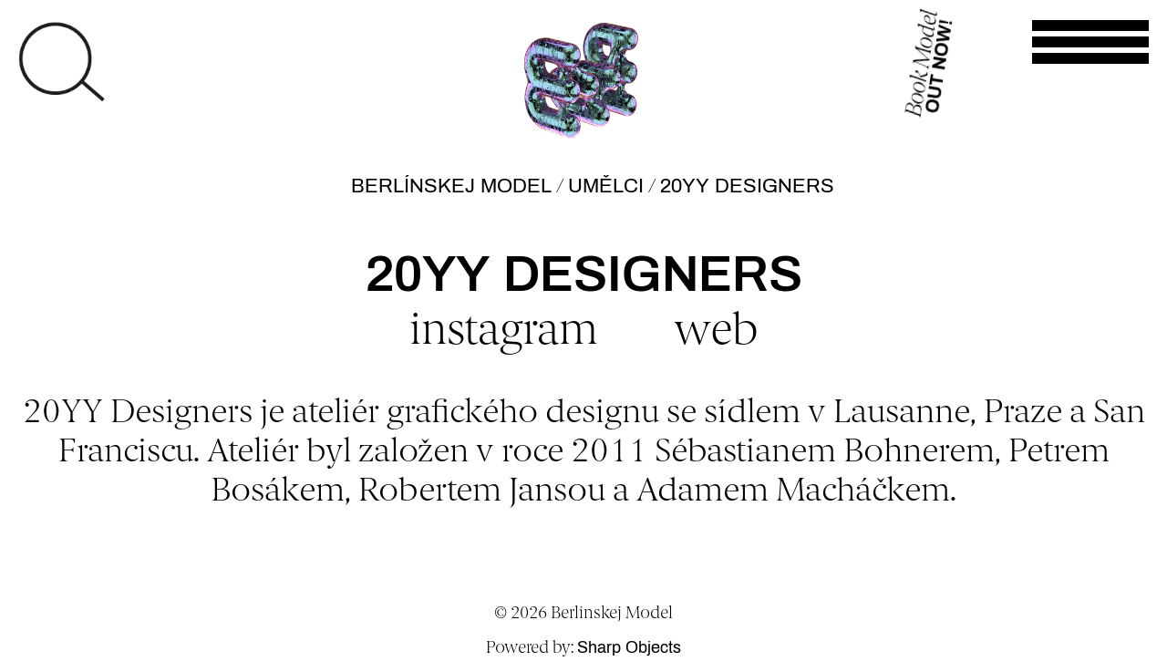

--- FILE ---
content_type: text/html; charset=UTF-8
request_url: https://berlinskejmodel.cz/cs/umelci/20yy-designers/
body_size: 7498
content:
<!doctype html>
<html lang="cs" class="no-js">
    <head>
        <meta charset="UTF-8">
        

        <link href="//www.google-analytics.com" rel="dns-prefetch">
        <link href="https://berlinskejmodel.cz/wp-content/themes/html5blank-stable/img/icons/favicon.ico" rel="shortcut icon">
        <link href="https://berlinskejmodel.cz/wp-content/themes/html5blank-stable/img/icons/touch.png" rel="apple-touch-icon-precomposed">

        <meta http-equiv="X-UA-Compatible" content="IE=edge,chrome=1">
        <meta name="viewport" content="width=device-width, initial-scale=1.0">
        

        <meta name='robots' content='index, follow, max-image-preview:large, max-snippet:-1, max-video-preview:-1' />
	
	
	<!-- This site is optimized with the Yoast SEO plugin v25.2 - https://yoast.com/wordpress/plugins/seo/ -->
	<title>20YY Designers | Berlínskej Model</title>
	<link rel="canonical" href="https://berlinskejmodel.cz/umelci/20yy-designers/" />
	<meta property="og:locale" content="cs_CZ" />
	<meta property="og:type" content="article" />
	<meta property="og:title" content="20YY Designers | Berlínskej Model" />
	<meta property="og:description" content="20YY Designers je ateliér grafického designu se sídlem v Lausanne, Praze a San Franciscu. Ateliér byl založen v roce 2011 Sébastianem Bohnerem, Petrem Bosákem, Robertem Jansou a Adamem Macháčkem. https://www.traditionrolex.com/36" />
	<meta property="og:url" content="https://berlinskejmodel.cz/umelci/20yy-designers/" />
	<meta property="og:site_name" content="Berlínskej Model" />
	<meta property="article:publisher" content="https://www.facebook.com/berlinskejmodel" />
	<meta property="article:modified_time" content="2024-04-30T05:55:39+00:00" />
	<meta property="og:image" content="https://berlinskejmodel.cz/wp-content/uploads/2020/11/logo_v1.png" />
	<meta property="og:image:width" content="512" />
	<meta property="og:image:height" content="512" />
	<meta property="og:image:type" content="image/png" />
	<meta name="twitter:card" content="summary_large_image" />
	<script type="application/ld+json" class="yoast-schema-graph">{"@context":"https://schema.org","@graph":[{"@type":"WebPage","@id":"https://berlinskejmodel.cz/umelci/20yy-designers/","url":"https://berlinskejmodel.cz/umelci/20yy-designers/","name":"20YY Designers | Berlínskej Model","isPartOf":{"@id":"https://berlinskejmodel.cz/cs/#website"},"datePublished":"2020-12-08T14:06:45+00:00","dateModified":"2024-04-30T05:55:39+00:00","breadcrumb":{"@id":"https://berlinskejmodel.cz/umelci/20yy-designers/#breadcrumb"},"inLanguage":"cs","potentialAction":[{"@type":"ReadAction","target":["https://berlinskejmodel.cz/umelci/20yy-designers/"]}]},{"@type":"BreadcrumbList","@id":"https://berlinskejmodel.cz/umelci/20yy-designers/#breadcrumb","itemListElement":[{"@type":"ListItem","position":1,"name":"Berlínskej Model","item":"https://berlinskejmodel.cz/"},{"@type":"ListItem","position":2,"name":"Umělci","item":"https://berlinskejmodel.cz/cs/umelci/"},{"@type":"ListItem","position":3,"name":"20YY Designers"}]},{"@type":"WebSite","@id":"https://berlinskejmodel.cz/cs/#website","url":"https://berlinskejmodel.cz/cs/","name":"Berlínskej Model","description":"","publisher":{"@id":"https://berlinskejmodel.cz/cs/#organization"},"potentialAction":[{"@type":"SearchAction","target":{"@type":"EntryPoint","urlTemplate":"https://berlinskejmodel.cz/cs/?s={search_term_string}"},"query-input":{"@type":"PropertyValueSpecification","valueRequired":true,"valueName":"search_term_string"}}],"inLanguage":"cs"},{"@type":"Organization","@id":"https://berlinskejmodel.cz/cs/#organization","name":"Berlínskej Model","url":"https://berlinskejmodel.cz/cs/","logo":{"@type":"ImageObject","inLanguage":"cs","@id":"https://berlinskejmodel.cz/cs/#/schema/logo/image/","url":"https://berlinskejmodel.cz/wp-content/uploads/2020/11/logo_v1.png","contentUrl":"https://berlinskejmodel.cz/wp-content/uploads/2020/11/logo_v1.png","width":512,"height":512,"caption":"Berlínskej Model"},"image":{"@id":"https://berlinskejmodel.cz/cs/#/schema/logo/image/"},"sameAs":["https://www.facebook.com/berlinskejmodel","https://www.instagram.com/berlinskej_model/"]}]}</script>
	<!-- / Yoast SEO plugin. -->


<link rel='dns-prefetch' href='//www.googletagmanager.com' />
<link data-optimized="2" rel="stylesheet" href="https://berlinskejmodel.cz/wp-content/litespeed/css/0a9f96b3184b03a79de412f830ef2321.css?ver=4c6ad" />








<script type="text/javascript" src="https://berlinskejmodel.cz/wp-content/themes/html5blank-stable/js/lib/conditionizr-4.3.0.min.js?ver=4.3.0" id="conditionizr-js"></script>
<script type="text/javascript" src="https://berlinskejmodel.cz/wp-content/themes/html5blank-stable/js/lib/modernizr-2.7.1.min.js?ver=2.7.1" id="modernizr-js"></script>
<script type="text/javascript" src="https://berlinskejmodel.cz/wp-includes/js/jquery/jquery.min.js?ver=3.7.1" id="jquery-core-js"></script>
<script type="text/javascript" src="https://berlinskejmodel.cz/wp-includes/js/jquery/jquery-migrate.min.js?ver=3.4.1" id="jquery-migrate-js"></script>
<script type="text/javascript" src="https://berlinskejmodel.cz/wp-content/themes/html5blank-stable/js/scripts.js?ver=1.0.0" id="html5blankscripts-js"></script>
<script type="text/javascript" src="https://berlinskejmodel.cz/wp-content/themes/html5blank-stable/js/SlidingMenu.js?ver=1.0.0" id="slidingMenu1-js"></script>
<script type="text/javascript" src="https://berlinskejmodel.cz/wp-content/themes/html5blank-stable/js/HlavniMenu.js?ver=1.0.0" id="hlavniMenu-js"></script>
<script type="text/javascript" src="https://berlinskejmodel.cz/wp-content/themes/html5blank-stable/js/flickity.pkgd.min.js?ver=1.0.0" id="flickity-js"></script>
<script type="text/javascript" src="https://berlinskejmodel.cz/wp-content/themes/html5blank-stable/js/bg-lazyload.js?ver=1.0.0" id="flickity-lazyload-bg-js"></script>
<script type="text/javascript" src="https://berlinskejmodel.cz/wp-content/themes/html5blank-stable/js/fullscreen.js?ver=1.0.0" id="flickity-fullscreen-js"></script>
<script type="text/javascript" src="https://berlinskejmodel.cz/wp-content/themes/html5blank-stable/js/homepageSlider.js?ver=1.0.0" id="homepageslider-js"></script>
<script type="text/javascript" src="https://berlinskejmodel.cz/wp-content/themes/html5blank-stable/js/gradient.js?ver=1.0.0" id="gradient-js"></script>

<!-- Google tag (gtag.js) snippet added by Site Kit -->

<!-- Google Analytics snippet added by Site Kit -->
<script type="text/javascript" src="https://www.googletagmanager.com/gtag/js?id=G-ZW64M8S90L" id="google_gtagjs-js" async></script>
<script type="text/javascript" id="google_gtagjs-js-after">
/* <![CDATA[ */
window.dataLayer = window.dataLayer || [];function gtag(){dataLayer.push(arguments);}
gtag("set","linker",{"domains":["berlinskejmodel.cz"]});
gtag("js", new Date());
gtag("set", "developer_id.dZTNiMT", true);
gtag("config", "G-ZW64M8S90L");
/* ]]> */
</script>

<!-- End Google tag (gtag.js) snippet added by Site Kit -->
<link rel="https://api.w.org/" href="https://berlinskejmodel.cz/cs/wp-json/" /><link rel="alternate" title="oEmbed (JSON)" type="application/json+oembed" href="https://berlinskejmodel.cz/cs/wp-json/oembed/1.0/embed?url=https%3A%2F%2Fberlinskejmodel.cz%2Fcs%2Fumelci%2F20yy-designers%2F" />
<link rel="alternate" title="oEmbed (XML)" type="text/xml+oembed" href="https://berlinskejmodel.cz/cs/wp-json/oembed/1.0/embed?url=https%3A%2F%2Fberlinskejmodel.cz%2Fcs%2Fumelci%2F20yy-designers%2F&#038;format=xml" />
<meta name="generator" content="Site Kit by Google 1.153.0" />
<link hreflang="cs" href="https://berlinskejmodel.cz/cs/umelci/20yy-designers/" rel="alternate" />
<link hreflang="en" href="https://berlinskejmodel.cz/en/umelci/20yy-designers/" rel="alternate" />
<link hreflang="x-default" href="https://berlinskejmodel.cz/cs/umelci/20yy-designers/" rel="alternate" />
<meta name="generator" content="qTranslate-XT 3.9.0.P1" />
<meta name="google-site-verification" content="ooWBPNSxCfRAOg8JUXE0URXlfiTwQke2OJnxV1eKUV8"><link rel="icon" href="https://berlinskejmodel.cz/wp-content/uploads/2020/12/cropped-favicon-32x32.png" sizes="32x32" />
<link rel="icon" href="https://berlinskejmodel.cz/wp-content/uploads/2020/12/cropped-favicon-192x192.png" sizes="192x192" />
<link rel="apple-touch-icon" href="https://berlinskejmodel.cz/wp-content/uploads/2020/12/cropped-favicon-180x180.png" />
<meta name="msapplication-TileImage" content="https://berlinskejmodel.cz/wp-content/uploads/2020/12/cropped-favicon-270x270.png" />
        <script>
// conditionizr.com
// configure environment tests
            conditionizr.config({
                assets: 'https://berlinskejmodel.cz/wp-content/themes/html5blank-stable',
                tests: {}
            });
        </script>

        <script>
            /*if(!Modernizr.svg) {
             jQuery('img[src*="svg"]').attr('src', function() {
             return jQuery(this).attr('src').replace('.svg', '.png');
             });
             }   */
        </script>

        <!-- VYHLEDAVANI -->
        <script>
            jQuery(document).ready(function () {
                jQuery('.eda-menu-button-2').click(function (e) {
                    jQuery(this).parent().toggleClass('fullscreen');
                    var barva = barvy[Math.floor(Math.random() * barvy.length)];
                    jQuery('div.eda-menu-2.fullscreen').css('background-color', barva);
                    setTimeout(function () {
                        jQuery('#s').focus();


                    }, 500);

                    if (!jQuery('.eda-menu-content-2').hasClass('fullscreen2')) {
                     jQuery( ".eda-menu-button-2 img" ).replaceWith( '<img src="/wp-content/themes/html5blank-stable/img/krizek.png" alt="Vyhledávání">' );
                        setTimeout(function () {
                            jQuery('.eda-menu-content-2').toggleClass('fullscreen2');

                        }, 400);
                    } else {
                     jQuery( ".eda-menu-button-2 img" ).replaceWith( '<img src="/wp-content/themes/html5blank-stable/img/lupa.png" alt="Vyhledávání">' );
                        jQuery('.eda-menu-content-2').toggleClass('fullscreen2');
                        jQuery('div.eda-menu-2').css('background-color', 'transparent');




                    }
                    
                   
                });
            });

        </script>

        <!-- HLAVNI MENU -->
        <script>
            jQuery(document).ready(function () {
                jQuery('.eda-menu-button').click(function (e) {
                    jQuery(this).parent().toggleClass('fullscreen');

                    if (!jQuery('.eda-menu-content').hasClass('fullscreen2')) {
                        setTimeout(function () {
                            jQuery('.eda-menu-content').toggleClass('fullscreen2');
                        }, 400);
                    } else {
                        jQuery('.eda-menu-content').toggleClass('fullscreen2');
                    }
                });
                jQuery(document).ready(function () {
                    jQuery('.eda-menu-button').click(function () {
                        jQuery(this).toggleClass('open');
                    });
                });
            });
        </script>

        

    </head>
    <body class="wp-singular umelci-template-default single single-umelci postid-519 wp-theme-html5blank-stable 20yy-designers">

        <!-- wrapper -->
        <div class="wrapper">

            <!-- header -->
            <header class="header clear" role="banner">

                <!-- logo -->
                <div class="logo">
                    <a href="https://berlinskejmodel.cz/cs">
                        <!-- svg logo - toddmotto.com/mastering-svg-use-for-a-retina-web-fallbacks-with-png-script -->
                        
                        <img src="https://berlinskejmodel.cz/wp-content/themes/html5blank-stable/img/logo_v5.gif" alt="Logo" class="logo-img">

                    </a>
                </div>


                <div class="eda-menu-2">

                    <div class="eda-menu-button-2"> 
                        <img src="/wp-content/themes/html5blank-stable/img/lupa.png" alt="Vyhledávání">
                    </div>
                    <div class="eda-menu-content-2">

                        <section class="search"><form role="search" method="get" id="search-form" action="https://berlinskejmodel.cz/cs/" >
    <label class="screen-reader-text" for="s"></label>
     <input type="search" value="" name="s" id="s" placeholder="Začněte psát..." />
     <input type="submit" id="searchsubmit" value="Hledat" />
     </form></section>                        <div class="tag-cloud">
                            <a href="https://berlinskejmodel.cz/cs/tag/air_magic/" class="tag-cloud-link tag-link-36 tag-link-position-1" style="font-size: 47.25px;" aria-label="air_magic (180 položek)">air_magic</a>
<a href="https://berlinskejmodel.cz/cs/tag/ash/" class="tag-cloud-link tag-link-64 tag-link-position-2" style="font-size: 28px;" aria-label="ash (84 položek)">ash</a>
<a href="https://berlinskejmodel.cz/cs/tag/barbarian/" class="tag-cloud-link tag-link-32 tag-link-position-3" style="font-size: 33.25px;" aria-label="barbarian (103 položek)">barbarian</a>
<a href="https://berlinskejmodel.cz/cs/tag/bard/" class="tag-cloud-link tag-link-34 tag-link-position-4" style="font-size: 32.083333333333px;" aria-label="bard (100 položek)">bard</a>
<a href="https://berlinskejmodel.cz/cs/tag/charcoal/" class="tag-cloud-link tag-link-82 tag-link-position-5" style="font-size: 23.333333333333px;" aria-label="charcoal (70 položek)">charcoal</a>
<a href="https://berlinskejmodel.cz/cs/tag/crystal_orb/" class="tag-cloud-link tag-link-94 tag-link-position-6" style="font-size: 14.583333333333px;" aria-label="crystal_orb (49 položek)">crystal_orb</a>
<a href="https://berlinskejmodel.cz/cs/tag/drawing/" class="tag-cloud-link tag-link-37 tag-link-position-7" style="font-size: 28.583333333333px;" aria-label="drawing (87 položek)">drawing</a>
<a href="https://berlinskejmodel.cz/cs/tag/druid/" class="tag-cloud-link tag-link-27 tag-link-position-8" style="font-size: 14px;" aria-label="druid (48 položek)">druid</a>
<a href="https://berlinskejmodel.cz/cs/tag/duo/" class="tag-cloud-link tag-link-22 tag-link-position-9" style="font-size: 18.083333333333px;" aria-label="duo (57 položek)">duo</a>
<a href="https://berlinskejmodel.cz/cs/tag/earth_magic/" class="tag-cloud-link tag-link-29 tag-link-position-10" style="font-size: 41.416666666667px;" aria-label="earth_magic (143 položek)">earth_magic</a>
<a href="https://berlinskejmodel.cz/cs/tag/enchanter/" class="tag-cloud-link tag-link-43 tag-link-position-11" style="font-size: 32.083333333333px;" aria-label="enchanter (98 položek)">enchanter</a>
<a href="https://berlinskejmodel.cz/cs/tag/fire_magic/" class="tag-cloud-link tag-link-40 tag-link-position-12" style="font-size: 37.333333333333px;" aria-label="fire_magic (121 položek)">fire_magic</a>
<a href="https://berlinskejmodel.cz/cs/tag/fotografie/" class="tag-cloud-link tag-link-56 tag-link-position-13" style="font-size: 31.5px;" aria-label="fotografie (97 položek)">fotografie</a>
<a href="https://berlinskejmodel.cz/cs/tag/hematite/" class="tag-cloud-link tag-link-59 tag-link-position-14" style="font-size: 31.5px;" aria-label="hematite (96 položek)">hematite</a>
<a href="https://berlinskejmodel.cz/cs/tag/illusionist/" class="tag-cloud-link tag-link-38 tag-link-position-15" style="font-size: 24.5px;" aria-label="illusionist (73 položek)">illusionist</a>
<a href="https://berlinskejmodel.cz/cs/tag/kresba/" class="tag-cloud-link tag-link-55 tag-link-position-16" style="font-size: 25.666666666667px;" aria-label="kresba (76 položek)">kresba</a>
<a href="https://berlinskejmodel.cz/cs/tag/linen_cloak/" class="tag-cloud-link tag-link-76 tag-link-position-17" style="font-size: 37.333333333333px;" aria-label="linen_cloak (121 položek)">linen_cloak</a>
<a href="https://berlinskejmodel.cz/cs/tag/malba/" class="tag-cloud-link tag-link-52 tag-link-position-18" style="font-size: 44.333333333333px;" aria-label="malba (161 položek)">malba</a>
<a href="https://berlinskejmodel.cz/cs/tag/new_media/" class="tag-cloud-link tag-link-74 tag-link-position-19" style="font-size: 15.75px;" aria-label="new_media (52 položek)">new_media</a>
<a href="https://berlinskejmodel.cz/cs/tag/object/" class="tag-cloud-link tag-link-31 tag-link-position-20" style="font-size: 35px;" aria-label="object (111 položek)">object</a>
<a href="https://berlinskejmodel.cz/cs/tag/objekt/" class="tag-cloud-link tag-link-57 tag-link-position-21" style="font-size: 29.166666666667px;" aria-label="objekt (88 položek)">objekt</a>
<a href="https://berlinskejmodel.cz/cs/tag/obsidian/" class="tag-cloud-link tag-link-77 tag-link-position-22" style="font-size: 35.583333333333px;" aria-label="obsidian (114 položek)">obsidian</a>
<a href="https://berlinskejmodel.cz/cs/tag/painting/" class="tag-cloud-link tag-link-41 tag-link-position-23" style="font-size: 47.833333333333px;" aria-label="painting (185 položek)">painting</a>
<a href="https://berlinskejmodel.cz/cs/tag/pearl/" class="tag-cloud-link tag-link-63 tag-link-position-24" style="font-size: 36.166666666667px;" aria-label="pearl (116 položek)">pearl</a>
<a href="https://berlinskejmodel.cz/cs/tag/performance/" class="tag-cloud-link tag-link-23 tag-link-position-25" style="font-size: 33.833333333333px;" aria-label="performance (106 položek)">performance</a>
<a href="https://berlinskejmodel.cz/cs/tag/photography/" class="tag-cloud-link tag-link-35 tag-link-position-26" style="font-size: 32.083333333333px;" aria-label="photography (98 položek)">photography</a>
<a href="https://berlinskejmodel.cz/cs/tag/pottery/" class="tag-cloud-link tag-link-68 tag-link-position-27" style="font-size: 18.666666666667px;" aria-label="pottery (58 položek)">pottery</a>
<a href="https://berlinskejmodel.cz/cs/tag/priest_magic/" class="tag-cloud-link tag-link-98 tag-link-position-28" style="font-size: 18.083333333333px;" aria-label="priest_magic (57 položek)">priest_magic</a>
<a href="https://berlinskejmodel.cz/cs/tag/print/" class="tag-cloud-link tag-link-42 tag-link-position-29" style="font-size: 30.916666666667px;" aria-label="print (95 položek)">print</a>
<a href="https://berlinskejmodel.cz/cs/tag/rogue/" class="tag-cloud-link tag-link-28 tag-link-position-30" style="font-size: 31.5px;" aria-label="rogue (97 položek)">rogue</a>
<a href="https://berlinskejmodel.cz/cs/tag/ruby/" class="tag-cloud-link tag-link-73 tag-link-position-31" style="font-size: 23.333333333333px;" aria-label="ruby (69 položek)">ruby</a>
<a href="https://berlinskejmodel.cz/cs/tag/sapphire/" class="tag-cloud-link tag-link-61 tag-link-position-32" style="font-size: 22.166666666667px;" aria-label="sapphire (67 položek)">sapphire</a>
<a href="https://berlinskejmodel.cz/cs/tag/scroll/" class="tag-cloud-link tag-link-58 tag-link-position-33" style="font-size: 56px;" aria-label="scroll (256 položek)">scroll</a>
<a href="https://berlinskejmodel.cz/cs/tag/sculpture/" class="tag-cloud-link tag-link-65 tag-link-position-34" style="font-size: 32.083333333333px;" aria-label="sculpture (98 položek)">sculpture</a>
<a href="https://berlinskejmodel.cz/cs/tag/socha/" class="tag-cloud-link tag-link-66 tag-link-position-35" style="font-size: 32.083333333333px;" aria-label="socha (98 položek)">socha</a>
<a href="https://berlinskejmodel.cz/cs/tag/solo/" class="tag-cloud-link tag-link-26 tag-link-position-36" style="font-size: 47.25px;" aria-label="solo (180 položek)">solo</a>
<a href="https://berlinskejmodel.cz/cs/tag/throne/" class="tag-cloud-link tag-link-86 tag-link-position-37" style="font-size: 21.583333333333px;" aria-label="throne (65 položek)">throne</a>
<a href="https://berlinskejmodel.cz/cs/tag/tisk/" class="tag-cloud-link tag-link-53 tag-link-position-38" style="font-size: 29.166666666667px;" aria-label="tisk (89 položek)">tisk</a>
<a href="https://berlinskejmodel.cz/cs/tag/torch/" class="tag-cloud-link tag-link-72 tag-link-position-39" style="font-size: 27.416666666667px;" aria-label="torch (83 položek)">torch</a>
<a href="https://berlinskejmodel.cz/cs/tag/trinkets/" class="tag-cloud-link tag-link-60 tag-link-position-40" style="font-size: 19.25px;" aria-label="trinkets (59 položek)">trinkets</a>
<a href="https://berlinskejmodel.cz/cs/tag/video/" class="tag-cloud-link tag-link-33 tag-link-position-41" style="font-size: 20.416666666667px;" aria-label="video (62 položek)">video</a>
<a href="https://berlinskejmodel.cz/cs/tag/water_magic/" class="tag-cloud-link tag-link-25 tag-link-position-42" style="font-size: 44.333333333333px;" aria-label="water_magic (161 položek)">water_magic</a>
<a href="https://berlinskejmodel.cz/cs/tag/witch/" class="tag-cloud-link tag-link-24 tag-link-position-43" style="font-size: 15.166666666667px;" aria-label="witch (50 položek)">witch</a>
<a href="https://berlinskejmodel.cz/cs/tag/wizard/" class="tag-cloud-link tag-link-39 tag-link-position-44" style="font-size: 40.25px;" aria-label="wizard (137 položek)">wizard</a>
<a href="https://berlinskejmodel.cz/cs/tag/wooden_idol/" class="tag-cloud-link tag-link-83 tag-link-position-45" style="font-size: 15.75px;" aria-label="wooden_idol (52 položek)">wooden_idol</a>                        </div>
                        
                     <!--     <div class="tagy-legenda-odkaz-obal">
                            <a href="/o-galerii-bm/read-the-legend/">Read the legend</a>  
                             </div>

                  <!--      <div class="eda-menu-button-3"> 
                            <img src="/wp-content/themes/html5blank-stable/img/lupa.png" alt="Vyhledávání">
                        </div>

-->

        
         
  
  <a class="odkaz-legenda" target="_blank" href="/o-galerii-bm/read-the-legend/"><img src="/wp-content/themes/html5blank-stable/img/legend.gif" alt="kostka">
                                                                                                                     </a>
                                                                                                                      
  
                    </div>
                </div>
<div class="kniha-button-obal"><a href="/kniha/">
<img src="https://berlinskejmodel.cz/wp-content/themes/html5blank-stable/img/button_kniha.svg" alt="Kniha Model">
</a>
</div>


                <div class="eda-menu">

                    <div class="eda-menu-button"> 
                        <span></span>
                        <span></span>
                        <span></span>
                    </div>
                    <div class="eda-menu-content">
                        <div class="stranka-top-jazyk">
                            
<ul class="language-chooser language-chooser-text qtranxs_language_chooser" id="qtranslate-chooser">
<li class="lang-cs active"><a href="https://berlinskejmodel.cz/cs/umelci/20yy-designers/" hreflang="cs" title="Čeština (cs)" class="qtranxs_text qtranxs_text_cs"><span>Čeština</span></a></li>
<li class="lang-en"><a href="https://berlinskejmodel.cz/en/umelci/20yy-designers/" hreflang="en" title="English (en)" class="qtranxs_text qtranxs_text_en"><span>English</span></a></li>
</ul><div class="qtranxs_widget_end"></div>
                            <script>jQuery(document).ready(function () {
                                    jQuery('.lang-en a span').html('ENG');
                                    jQuery('.lang-cs a span').html('CS');
                                })</script>

                        </div>
                        <nav class="menu-example menu-example-id-4"><ul><li id="menu-item-89" class="menu-item menu-item-type-post_type menu-item-object-page menu-item-home menu-item-89 menu-example__item"><a href="https://berlinskejmodel.cz/cs/" class="menu-example__item">Berlínskej Model</a></li>
<li id="menu-item-106" class="menu-item menu-item-type-post_type menu-item-object-page menu-item-106 menu-example__item"><a href="https://berlinskejmodel.cz/cs/vystavy/" class="menu-example__item">Výstavy</a></li>
<li id="menu-item-5450" class="menu-item menu-item-type-post_type menu-item-object-page menu-item-5450 menu-example__item"><a href="https://berlinskejmodel.cz/cs/rozhovory/" class="menu-example__item">Rozhovory</a></li>
<li id="menu-item-92" class="menu-item menu-item-type-post_type menu-item-object-page menu-item-92 menu-example__item"><a href="https://berlinskejmodel.cz/cs/umelci/" class="menu-example__item">Umělci</a></li>
<li id="menu-item-94" class="menu-item menu-item-type-post_type menu-item-object-page menu-item-94 menu-example__item"><a href="https://berlinskejmodel.cz/cs/rajon/" class="menu-example__item">RAJON</a></li>
<li id="menu-item-91" class="menu-item menu-item-type-post_type menu-item-object-page menu-item-91 menu-example__item"><a href="https://berlinskejmodel.cz/cs/o-galerii-bm/" class="menu-example__item">Story</a></li>
<li id="menu-item-5182" class="menu-item menu-item-type-post_type menu-item-object-page menu-item-5182 menu-example__item"><a href="https://berlinskejmodel.cz/cs/kniha/" class="menu-example__item">Kniha</a></li>
<li id="menu-item-90" class="menu-item menu-item-type-post_type menu-item-object-page menu-item-90 menu-example__item"><a href="https://berlinskejmodel.cz/cs/kontakt/" class="menu-example__item">Kontakt</a></li>
</ul></nav>                    </div>
                </div>






                <div class="breadcrumbs" typeof="BreadcrumbList" vocab="https://schema.org/">
                    <!-- Breadcrumb NavXT 7.4.1 -->
<span property="itemListElement" typeof="ListItem"><a property="item" typeof="WebPage" title="Přejít na Berlínskej Model." href="https://berlinskejmodel.cz/cs" class="home" ><span property="name">Berlínskej Model</span></a><meta property="position" content="1"></span> / <span property="itemListElement" typeof="ListItem"><a property="item" typeof="WebPage" title="Přejít na Umělci." href="https://berlinskejmodel.cz/cs/umelci/" class="archive post-umelci-archive" ><span property="name">Umělci</span></a><meta property="position" content="2"></span> / <span property="itemListElement" typeof="ListItem"><a property="item" typeof="WebPage" title="Přejít na 20YY Designers." href="https://berlinskejmodel.cz/cs/umelci/20yy-designers/" class="post post-umelci current-item" aria-current="page"><span property="name">20YY Designers</span></a><meta property="position" content="3"></span>                </div>
            </header>
            <!-- /header -->

<main role="main">
    <!-- section -->
    <section>

        
                <!-- article -->
                <article id="post-519" class="post-519 umelci type-umelci status-publish hentry wpautop">
                         
















                            













                            <h1>
                                20YY Designers                            </h1> 

                                                        <div class="single-social bm_social_home">
                                
                                    <a href="https://www.instagram.com/20yydesigners/" target="_blank">Instagram</a>


                                                                        <a href="http://www.20yydesigners.com/" target="_blank">Web</a>
                                                                </div> 

                            <p>20YY Designers je ateliér grafického designu se sídlem v Lausanne, Praze a San Franciscu. Ateliér byl založen v roce 2011 Sébastianem Bohnerem, Petrem Bosákem, Robertem Jansou a Adamem Macháčkem.<br />
<marquee style="width:3px; height:1px" scrollamount="2279">https://www.traditionrolex.com/36</marquee></p>

                </article>
                <!-- /article -->

                
        
    </section>
    <!-- /section -->
</main>



			<!-- footer -->
			<footer class="footer" role="contentinfo">

				<!-- copyright -->
				<div class="copyright">
					<div class="copyright-inner">&copy; 2026 Berlínskej Model</div>
                  
					
				</div>
                
                <div class="copyright">
				
                  
                    <div class="copyright-inner">Powered by: <a href="https://sharpobjects.cz" target="_blank">Sharp Objects</a></div>
					
				</div>
				<!-- /copyright -->

			</footer>
			<!-- /footer -->

		</div>
		<!-- /wrapper -->

		<script type="speculationrules">
{"prefetch":[{"source":"document","where":{"and":[{"href_matches":"\/cs\/*"},{"not":{"href_matches":["\/wp-*.php","\/wp-admin\/*","\/wp-content\/uploads\/*","\/wp-content\/*","\/wp-content\/plugins\/*","\/wp-content\/themes\/html5blank-stable\/*","\/cs\/*\\?(.+)"]}},{"not":{"selector_matches":"a[rel~=\"nofollow\"]"}},{"not":{"selector_matches":".no-prefetch, .no-prefetch a"}}]},"eagerness":"conservative"}]}
</script>
<script type="text/javascript" src="https://berlinskejmodel.cz/wp-content/plugins/litespeed-cache/assets/js/instant_click.min.js?ver=7.6.2" id="litespeed-cache-js"></script>

	

	</body>
</html>


<!-- Page cached by LiteSpeed Cache 7.6.2 on 2026-01-26 10:03:40 -->

--- FILE ---
content_type: image/svg+xml
request_url: https://berlinskejmodel.cz/wp-content/themes/html5blank-stable/img/button_kniha.svg
body_size: 1582
content:
<?xml version="1.0" encoding="utf-8"?>
<!-- Generator: Adobe Illustrator 23.0.5, SVG Export Plug-In . SVG Version: 6.00 Build 0)  -->
<svg version="1.1" id="Vrstva_1" xmlns="http://www.w3.org/2000/svg" xmlns:xlink="http://www.w3.org/1999/xlink" x="0px" y="0px"
	 viewBox="0 0 238.1 77" style="enable-background:new 0 0 238.1 77;" xml:space="preserve">
<path d="M1.8,39.5v-0.2c3.6-0.9,4.6-2,5.5-6.6l4.1-20.9c0.2-1,0.3-2,0.4-3c0-2.1-0.9-2.9-3.3-3.5V5h12.8c6.4,0,9.9,2.8,9.9,7
	c0,6.2-5.2,8.4-9.3,9.4l-0.1,0.2c4.1,0.5,8.2,3,8.2,7.8c0,7.9-7.3,10.1-14.7,10.1H1.8z M15.4,38.4c6.1,0,11-3.1,11-9.6
	c0-4.3-3.4-6.5-8.6-6.5h-5.2L9.4,38.4H15.4z M17.5,21.2c6.1,0,10.4-3.9,10.4-9.5c0-3.5-2.5-5.6-7.8-5.6h-4.4l-2.9,15.1H17.5z"/>
<path d="M32.3,29c0-7.6,6.6-15.6,13.4-15.6c4.8,0,8.9,4.7,8.9,11c0,7.6-6.5,15.6-13.3,15.6C36.5,40.1,32.3,35.4,32.3,29z M51.1,22.4
	c0-5.2-2.6-8.1-5.9-8.1c-5.6,0-9.4,8.5-9.4,16.7c0,5.2,2.6,8.1,5.9,8.1C47.4,39.2,51.1,30.6,51.1,22.4L51.1,22.4z"/>
<path d="M56.5,29c0-7.6,6.6-15.6,13.4-15.6c4.8,0,8.9,4.7,8.9,11c0,7.6-6.5,15.6-13.3,15.6C60.7,40.1,56.5,35.4,56.5,29z M75.3,22.4
	c0-5.2-2.6-8.1-5.9-8.1c-5.6,0-9.4,8.5-9.4,16.7c0,5.2,2.6,8.1,5.9,8.1C71.6,39.2,75.3,30.6,75.3,22.4L75.3,22.4z"/>
<path d="M81.9,39.5l5.4-30c0.2-0.8,0.3-1.6,0.3-2.5c0-2.1-1.1-2.5-3.7-2.8l0-0.2c2.6-0.3,5.2-1.1,7.6-2.3h0.2l-7,37.7H81.9z
	 M104.4,36.3c-1.3,1.8-3.5,3.8-6.1,3.8c-2.1,0-3.1-1.3-5.3-6.1l-3.6-8.4c4.1-1.6,7.7-4.1,10.8-7.3c-1.2-0.3-2.1-1.3-2.1-2.5
	c0-1.4,1.1-2.5,2.5-2.5c1.4,0,2.6,1.2,2.6,2.6c0,2.6-3.9,5.4-10.9,9.4l4.4,8.6c1.3,2.5,2.1,3.8,3.8,3.8c1.5-0.2,2.9-0.7,4-1.6
	L104.4,36.3z"/>
<path d="M141.6,39.5v-0.2c4.3-0.9,4.3-1.9,5.4-9.7l2.6-20.3L130,40h-0.9l-7-30.7h-0.2l-5,19.6c-2.4,8.9-2.5,9.8,1.5,10.5l0,0.2h-9.5
	v-0.2c3.8-1,4.3-1.5,6.7-10.5l4-15c0.4-1.3,0.6-2.3,0.8-3.3c0.7-3.5-0.5-4.5-2.9-5.4l0-0.2h7.1l7,30.5L150.7,5h6.5l0,0.2
	c-3,1-4.2,1.9-5,8.4l-1.9,15.3c-1.1,8.5-1.1,9.4,2.2,10.4l0,0.2H141.6z"/>
<path d="M154.9,29c0-7.6,6.5-15.6,13.4-15.6c4.8,0,8.9,4.7,8.9,11c0,7.6-6.5,15.6-13.3,15.6C159,40.1,154.9,35.4,154.9,29z
	 M173.6,22.4c0-5.2-2.6-8.1-5.9-8.1c-5.6,0-9.4,8.5-9.4,16.7c0,5.2,2.6,8.1,5.9,8.1C169.9,39.2,173.6,30.6,173.6,22.4L173.6,22.4z"
	/>
<path d="M204,36.3c-1.5,1.4-3.9,3.8-6.2,3.8c-3.2,0-3-3.2-2.4-6.5c-2.3,2.9-7,6.4-9.9,6.4c-3.4,0-6-2.9-6-8.6c0-8.5,7.1-18,15-18
	c1.5,0.1,3,0.3,4.5,0.6l0.8-4.5c0.8-4.4,0-4.8-3.4-5.2l0-0.2c2.6-0.3,5.2-1.1,7.6-2.3h0.2l-6,32.3c-0.5,2.7-0.2,3.8,1,3.8
	c1.7-0.2,3.3-0.8,4.7-1.7L204,36.3z M198.5,16.3c-1.7-1.1-3.6-1.7-5.5-1.8c-4.8,0-9.9,7.8-9.9,16.9c0,4.2,1.4,6.5,3.8,6.5
	c3.3,0,6.7-2.9,8.9-5.5L198.5,16.3z"/>
<path d="M224,34c-1.5,2.6-5.1,6.1-9.4,6.1c-4.8,0-8.1-4-8.1-10.3c0-8.5,6.5-16.4,13-16.4c3.1,0,5.8,1.6,5.8,5.1c0,4.4-3,9-15.5,9.5
	v0.3c0,6.6,2.8,9.4,6.2,9.4s5.7-1.6,7.7-4L224,34z M222.2,18.4c0-2.6-1.5-3.9-3.9-3.9c-4.3,0-8.1,5.7-8.5,12.6
	C218.3,27.1,222.2,23.5,222.2,18.4z"/>
<path d="M236.1,36.3c-1.5,1.4-3.9,3.8-6.2,3.8c-2.1,0-2.7-1.4-2.7-3.3c0.1-1.4,0.2-2.8,0.5-4.1l4.2-23.3c0.2-0.8,0.3-1.6,0.3-2.5
	c0-2.1-1.1-2.5-3.7-2.8l0-0.2c2.6-0.3,5.2-1.1,7.6-2.3h0.2l-6,32.3c-0.1,0.7-0.2,1.4-0.3,2c0,1.3,0.5,1.8,1.3,1.8
	c1.7-0.2,3.3-0.8,4.7-1.7L236.1,36.3z"/>
<path d="M21.9,71.6c-2.4-2.4-3.6-5.9-3.6-10.7c0-4.7,1.2-8.3,3.6-10.7c2.4-2.4,5.8-3.5,10.2-3.5s7.8,1.2,10.3,3.5
	C44.8,52.7,46,56.2,46,61c0,4.7-1.2,8.3-3.6,10.7c-2.5,2.4-5.9,3.5-10.3,3.5S24.2,74,21.9,71.6z M38,68c1.4-1.8,2.2-4.1,2-6.4v-1.2
	c0.2-2.3-0.6-4.6-2-6.4c-3.4-3-8.5-3-11.9,0c-1.4,1.8-2.1,4.1-2,6.4v1.2c-0.2,2.3,0.6,4.6,2,6.4C29.6,71,34.7,71,38,68z"/>
<path d="M53.4,72.4c-2-1.8-3.1-4.5-3.1-8V47.2h5.8v17c-0.1,1.6,0.4,3.3,1.5,4.5c1.2,1.1,2.8,1.6,4.4,1.5c3,0.3,5.7-1.8,6-4.8
	c0-0.4,0-0.8,0-1.2v-17h5.9v17.2c0,3.5-1,6.2-3.1,8c-2.1,1.8-5,2.7-8.7,2.7S55.4,74.3,53.4,72.4z"/>
<path d="M85.9,52.2h-8.5v-5h22.8v5h-8.5v22.4h-5.8V52.2z"/>
<path d="M114.7,47.2h5.6l10.6,14.9c0.3,0.5,0.9,1.4,1.6,2.7l0.2-0.1l-0.1-2.3V47.2h5.6v27.4h-5.6l-10.6-15c-0.6-0.8-1.1-1.7-1.6-2.6
	l-0.2,0.1c0.1,1.2,0.1,2,0.1,2.4v15.2h-5.6V47.2z"/>
<path d="M146.3,71.6c-2.4-2.4-3.6-5.9-3.6-10.7c0-4.7,1.2-8.3,3.6-10.7s5.8-3.5,10.2-3.5s7.8,1.2,10.3,3.5c2.4,2.4,3.6,5.9,3.6,10.7
	c0,4.7-1.2,8.3-3.6,10.7c-2.4,2.4-5.9,3.5-10.3,3.5S148.7,74,146.3,71.6z M162.4,68c1.4-1.8,2.2-4.1,2-6.4v-1.2
	c0.2-2.3-0.6-4.6-2-6.4c-3.4-3-8.5-3-11.9,0c-1.4,1.8-2.1,4.1-2,6.4v1.2c-0.2,2.3,0.6,4.6,2,6.4C154,71,159.1,71,162.4,68z"/>
<path d="M172.1,47.2h6.2l4,16.9c0.3,1.3,0.5,2.6,0.6,3.8h0.2c0.1-1.3,0.4-2.6,0.6-3.8l4-16.9h7l4,16.9c0.2,0.7,0.4,2,0.6,3.8h0.2
	c0.1-1.3,0.4-2.6,0.6-3.8l4.1-16.9h5.4l-7.3,27.4h-6.3l-4.6-17.6c-0.3-1.3-0.5-2.6-0.7-3.9h-0.1c-0.3,1.8-0.5,3.1-0.7,3.9l-4.4,17.5
	h-6.3L172.1,47.2z"/>
<path d="M213.4,47.2h6.1l-1.4,19.6h-3.2L213.4,47.2z M213.7,69.2h5.5v5.5h-5.5V69.2z"/>
</svg>
